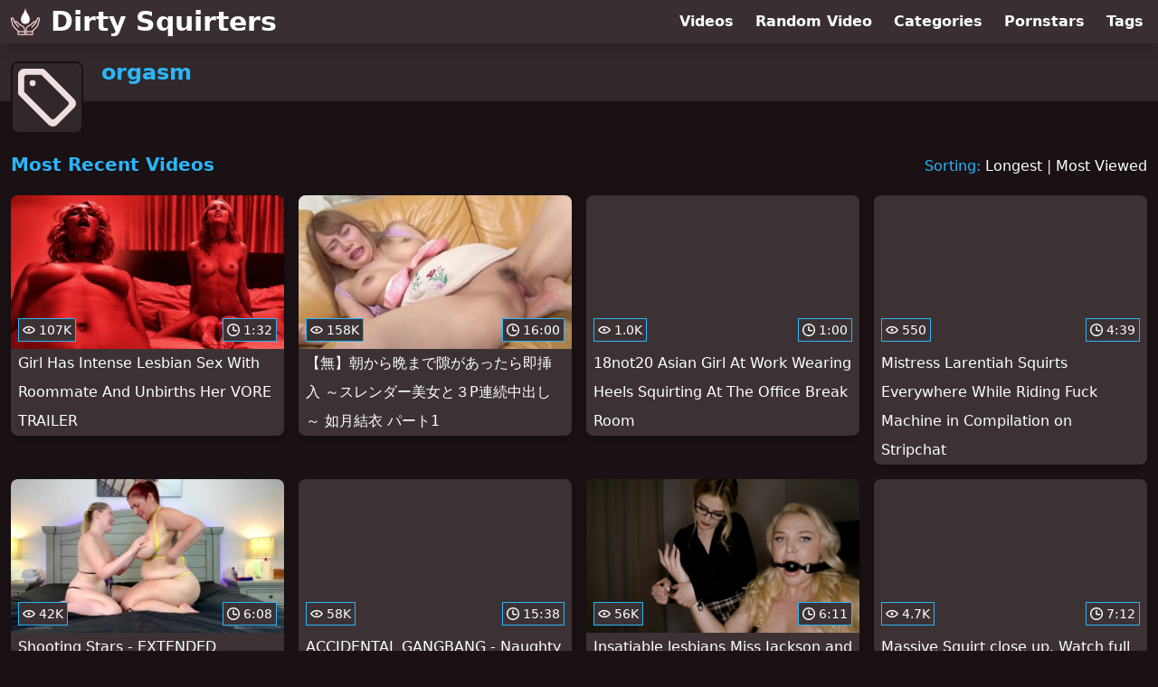

--- FILE ---
content_type: text/html; charset=utf-8
request_url: https://www.dirtysquirters.com/tag/orgasm
body_size: 11460
content:
<!DOCTYPE html>
<html lang="en">
  <head>
    <title>Most Recent orgasm Squirting Videos - Dirty Squirters</title>

    <meta charset="utf-8">
<meta name="viewport" content="width=device-width, initial-scale=1.0">

<link rel="preconnect" href="https://ei.phncdn.com">
<link rel="dns-prefetch" href="https://ei.phncdn.com">

<link rel="canonical" href="https://www.dirtysquirters.com/tag/orgasm">
<link rel="next" href="/tag/orgasm/page/2">


<meta name="robots" content="noindex">

<meta name="description" content="Discover and Watch orgasm Squirting Videos at Dirty Squirters">
<meta name="theme-color" content="#2ab6fc">
    <link rel="apple-touch-icon" sizes="180x180" href="/apple-touch-icon.png">
<link rel="apple-touch-icon" sizes="192x192" href="/images/logo/192x192-a2c3f11d7bc0c6a334fd627976d6f016.png?vsn=d">
<link rel="icon" href="/favicon.ico" type="image/x-icon">
<link rel="manifest" href="/manifest.json" crossorigin="use-credentials">
<link rel="stylesheet" href="/css/app-0c0bf43dfdb755a3b962c41eb107f351.css?vsn=d">
<script src="/js/app-551b55ef96bd022845fe1d5eddd09b41.js?vsn=d" defer>
</script>
    
    <script type="application/ld+json">
  {"@context":"http://schema.org","@type":"WebSite","url":"https://www.dirtysquirters.com/"}
</script>


  <script type="application/ld+json">
    {"@context":"https://schema.org/","@type":"WebPage","name":"Most Recent orgasm Squirting Videos - Dirty Squirters","speakable":{"@type":"SpeakableSpecification","xpath":["/html/head/title","/html/head/meta[@name='description']/@content"]},"url":"https://www.dirtysquirters.com/tag/orgasm"}
  </script>

  <script type="application/ld+json">
    {"@context":"https://schema.org","@type":"BreadcrumbList","itemListElement":[{"@type":"ListItem","item":"https://www.dirtysquirters.com/tags","name":"Tags","position":1},{"@type":"ListItem","name":"orgasm","position":2}]}
  </script>

  
  
  

    
  </head>
  <body>
    <svg style="display: none">
  <symbol id="icon-clock" viewBox="0 0 20 20">
  <path fill="currentColor" fill-rule="evenodd" d="M18 10c0-4.411-3.589-8-8-8s-8 3.589-8 8 3.589 8 8 8 8-3.589 8-8m2 0c0 5.523-4.477 10-10 10S0 15.523 0 10 4.477 0 10 0s10 4.477 10 10m-4 1a1 1 0 0 1-1 1h-4a2 2 0 0 1-2-2V5a1 1 0 0 1 2 0v4c0 .55.45 1 1 1h3a1 1 0 0 1 1 1"/>
</symbol>
<symbol id="icon-eye" viewBox="0 -4 20 20">
  <path fill="currentColor" fill-rule="evenodd" d="M12 6c0 1.148-.895 2.077-2 2.077S8 7.147 8 6c0-1.148.895-2.077 2-2.077s2 .93 2 2.077m-2 3.923C7.011 9.924 4.195 8.447 2.399 6 4.195 3.554 7.011 2.076 10 2.076s5.805 1.478 7.601 3.925C15.805 8.447 12.989 9.924 10 9.924M10 0C5.724 0 1.999 2.417 0 6c1.999 3.584 5.724 6 10 6s8.001-2.416 10-6c-1.999-3.583-5.724-6-10-6"/>
</symbol>
<symbol id="icon-tag" viewBox="0 0 20 20">
  <path fill="currentColor" fill-rule="evenodd" d="M3.978 5.02a1.044 1.044 0 1 1 2.087 0 1.044 1.044 0 0 1-2.087 0Zm7.297 12.156L2.24 8.141a.521.521 0 0 1-.153-.37V3.13c0-.577.467-1.045 1.044-1.045h4.64c.14 0 .272.056.37.154l9.035 9.035a1.044 1.044 0 0 1 0 1.476l-4.426 4.426a1.044 1.044 0 0 1-1.475 0Zm4.659-10.094L9.158.305A1.046 1.046 0 0 0 8.421 0H2.087A2.087 2.087 0 0 0 0 2.085V8.42c0 .277.11.542.306.738l10.231 10.23a2.086 2.086 0 0 0 2.95 0l5.902-5.9a2.086 2.086 0 0 0 0-2.951l-3.455-3.455Z"/>
</symbol>

</svg>

<header>
  <div class="bg-surface-container-highest/95 fixed flex justify-center shadow-lg top-0 w-full z-10">
  <div class="flex flex-col justify-between w-full md:flex-row md:mx-auto md:max-w-grid-3 lg:max-w-grid-4 2xl:max-w-grid-5">
    <input type="checkbox" id="header-mainnav-state" name="header-mainnav-state" class="peer" style="display: none">

    <div class="flex group/wrapper h-[48px] max-w-grid-1 mx-auto w-full xs:max-w-grid-2 md:max-w-none md:mx-0 md:w-auto">
      <a class="flex font-bold group/title items-center leading-10 pl-3 text-xl xs:text-2xl md:!text-3xl hover:text-highlight-secondary" href="/">
        <svg class="inline-block fill-on-surface h-8 mr-3 stroke-highlight-secondary w-8 group-hover/title:fill-highlight-secondary" version="1.1" xmlns="http://www.w3.org/2000/svg" xmlns:xlink="http://www.w3.org/1999/xlink" preserveAspectRatio="xMidYMid meet" viewBox="0 0 640 640">
  <path fill-opacity="1" opacity="1" stroke-width="4" stroke-opacity="1" d="M399.31 195.32C440.03 268.32 415.73 369.09 319.95 369.09C223.28 369.09 200.01 267.51 241.27 194.1C265.15 151.63 303.49 100.63 319.95 24.26C336.56 101.36 375.48 152.6 399.31 195.32ZM462 552.49C454.24 552.49 415.45 552.49 345.62 552.49L345.62 594.46L467.97 594.46L467.97 552.49L466.29 552.49C464.37 552.68 462.94 552.68 462 552.49ZM460.03 531.21C469.22 522.09 479.23 512.62 489.43 502.96C510.85 482.71 533.19 461.57 556.17 435.11C582.43 404.87 585.24 394.39 593.18 364.76C594.67 359.18 596.35 352.94 598.55 345.17C599.46 341.97 604 325.98 612.17 297.2C612.27 296.88 612.33 296.7 612.34 296.66C619.63 275.32 620.2 261.22 617.16 253.07C616.23 250.57 615 248.92 613.64 248.03C612.52 247.3 611.11 247.03 609.56 247.18C606 247.54 601.99 249.81 598.35 253.78C594.29 263.43 561.88 340.62 557.83 350.27C557.45 351.17 556.96 352 556.39 352.73C553.99 357.05 550.75 361.29 546.59 365.28C539.4 373.3 481.88 437.43 474.69 445.44C470.79 449.8 464.09 450.17 459.74 446.27C455.38 442.37 455 435.67 458.9 431.31C466.1 423.3 523.63 359.15 530.82 351.13C531.11 350.76 531.44 350.4 531.8 350.07C539.24 342.98 541.59 335.32 540.29 329.77C539.89 328.04 539.13 326.6 538.08 325.63C537.11 324.72 535.79 324.11 534.18 323.94C534.18 323.94 534.18 323.94 534.18 323.94C527.79 323.28 518.32 327.98 506.82 341.59C506.82 341.59 506.81 341.58 506.8 341.58C506.48 341.97 506.12 342.33 505.74 342.67C503.88 344.31 494.59 352.51 477.88 367.27C477.79 367.36 477.74 367.4 477.73 367.41C447.55 395.93 434.61 402.71 410.95 415.09C406.02 417.67 400.57 420.53 393.88 424.17C391.25 425.61 388.63 427.39 386.07 429.32C383.34 431.38 380.78 433.53 378.29 435.63C365.81 446.17 359.24 454.71 355.47 464.15C351.56 473.93 350.15 485.87 348.23 502.23C347.46 508.82 346.86 515.37 346.42 521.85C346.21 525.04 346.04 528.16 345.9 531.22C345.9 531.21 448.62 531.21 460.03 531.21ZM179.97 531.21C170.78 522.09 160.77 512.62 150.56 502.96C129.15 482.71 106.81 461.57 83.83 435.11C57.57 404.87 54.76 394.39 46.82 364.76C45.32 359.18 43.65 352.94 41.45 345.17C40.54 341.97 36 325.98 27.82 297.2C27.72 296.88 27.67 296.7 27.66 296.66C20.37 275.32 19.8 261.22 22.84 253.07C23.77 250.57 24.99 248.92 26.36 248.03C27.48 247.3 28.89 247.03 30.43 247.18C33.99 247.54 38 249.81 41.65 253.78C45.7 263.43 78.11 340.62 82.17 350.27C82.54 351.17 83.03 352 83.61 352.73C86.01 357.05 89.25 361.29 93.4 365.28C100.59 373.3 158.11 437.43 165.3 445.44C169.2 449.8 175.9 450.17 180.26 446.27C184.62 442.37 184.99 435.67 181.09 431.31C173.9 423.3 116.37 359.15 109.18 351.13C108.88 350.76 108.55 350.4 108.2 350.07C100.76 342.98 98.4 335.32 99.7 329.77C100.1 328.04 100.87 326.6 101.91 325.63C102.89 324.72 104.21 324.11 105.82 323.94C105.82 323.94 105.82 323.94 105.82 323.94C112.21 323.28 121.68 327.98 133.18 341.59C133.18 341.59 133.19 341.58 133.19 341.58C133.51 341.97 133.87 342.33 134.26 342.67C136.11 344.31 145.4 352.51 162.12 367.27C162.21 367.36 162.26 367.4 162.27 367.41C192.44 395.93 205.38 402.71 229.04 415.09C233.97 417.67 239.42 420.53 246.11 424.17C248.75 425.61 251.36 427.39 253.92 429.32C256.65 431.38 259.21 433.53 261.7 435.63C274.18 446.17 280.75 454.71 284.52 464.15C288.43 473.93 289.84 485.87 291.76 502.23C292.53 508.82 293.13 515.37 293.57 521.85C293.78 525.04 293.96 528.16 294.09 531.22C294.1 531.21 191.38 531.21 179.97 531.21ZM178 552.49C185.76 552.49 224.55 552.49 294.38 552.49L294.38 594.46L172.03 594.46L172.03 552.49L173.7 552.49C175.62 552.68 177.06 552.68 178 552.49ZM150.75 541.85C150.75 548.18 150.75 598.78 150.75 605.1C150.75 610.98 155.52 615.74 161.39 615.74C175.75 615.74 290.66 615.74 305.02 615.74C310.89 615.74 315.66 610.98 315.66 605.1C315.66 598.72 315.66 547.65 315.66 541.27C315.66 534.5 315.22 527.21 314.77 520.44C314.3 513.52 313.67 506.64 312.87 499.81C310.78 481.93 309.23 468.86 304.23 456.33C299.09 443.47 290.77 432.38 275.42 419.42C272.61 417.05 269.72 414.63 266.72 412.37C263.56 409.98 260.12 407.66 256.26 405.55C250.01 402.15 244.16 399.08 238.85 396.31C216.96 384.85 204.99 378.58 176.82 351.95C176.59 351.74 176.37 351.55 176.13 351.36C173.42 348.96 151.67 329.77 148.96 327.37C132.35 307.92 116.11 301.51 103.62 302.83C103.61 302.83 103.6 302.83 103.57 302.83C103.57 302.83 103.57 302.83 103.57 302.83C97.5 303.47 92.26 305.85 88.11 309.48C86.28 305.12 77.13 283.33 60.66 244.09C60.63 244.1 60.62 244.11 60.62 244.11C60.22 243.16 59.68 242.26 58.99 241.43C51.41 232.32 41.76 226.99 32.51 226.07C26.22 225.45 20.12 226.79 14.81 230.24C9.74 233.54 5.6 238.64 2.97 245.67C-1.6 257.91 -1.49 276.9 7.46 303.23C8.81 308 19.65 346.14 21 350.91C22.96 357.81 24.72 364.38 26.29 370.25C35.16 403.33 38.29 415.03 67.79 448.99C91.16 475.91 114.07 497.58 136.02 518.34C141.83 523.84 147.57 529.28 153.37 534.87C151.74 536.73 150.75 539.18 150.75 541.85ZM489.24 541.85C489.24 548.18 489.24 598.78 489.24 605.1C489.24 610.98 484.48 615.74 478.6 615.74C464.24 615.74 349.34 615.74 334.98 615.74C329.1 615.74 324.34 610.98 324.34 605.1C324.34 598.72 324.34 547.65 324.34 541.27C324.34 540.89 324.36 540.51 324.4 540.14C324.53 533.29 324.81 526.72 325.23 520.44C325.7 513.52 326.33 506.64 327.13 499.81C329.22 481.93 330.77 468.86 335.77 456.33C340.91 443.47 349.23 432.38 364.58 419.42C367.39 417.05 370.27 414.63 373.28 412.37C376.44 409.98 379.88 407.66 383.74 405.55C390 402.15 395.84 399.08 401.15 396.31C423.04 384.85 435.01 378.58 463.18 351.95C463.41 351.74 463.63 351.55 463.87 351.36C466.58 348.96 488.33 329.77 491.04 327.37C507.65 307.92 523.89 301.51 536.38 302.83C536.39 302.83 536.4 302.83 536.43 302.83C536.43 302.83 536.43 302.83 536.43 302.83C542.5 303.47 547.74 305.85 551.89 309.48C553.72 305.12 562.87 283.33 579.34 244.09C579.37 244.1 579.38 244.11 579.38 244.11C579.78 243.16 580.32 242.26 581 241.43C588.59 232.32 598.24 226.99 607.49 226.07C613.77 225.45 619.88 226.79 625.19 230.24C630.25 233.54 634.4 238.64 637.02 245.67C641.59 257.91 641.48 276.9 632.54 303.23C631.19 308 620.35 346.14 619 350.91C617.04 357.81 615.28 364.38 613.71 370.25C604.84 403.33 601.7 415.03 572.21 448.99C548.84 475.91 525.93 497.58 503.98 518.34C498.17 523.84 492.42 529.28 486.63 534.87C488.26 536.73 489.24 539.18 489.24 541.85ZM258.26 262.63C258.49 254.42 268.26 255.29 269.64 261.72C269.64 261.77 269.67 262.24 269.68 262.3C271.88 283.51 278.96 299 289.25 310.73C292.8 316.46 286.34 324.32 279.73 316.8C266.95 301.49 259.61 283.52 258.26 262.63Z"></path>
</svg>
        Dirty Squirters
      </a>

      <label class="font-bold leading-relaxed ml-auto px-3 text-3xl md:hidden peer-checked:group-[]/wrapper:text-highlight-secondary" for="header-mainnav-state">
        ☰
      </label>
    </div>

    <nav class="bg-surface-container-highest/95 border-surface-container-high border-t-2 flex-wrap hidden max-w-grid-1 mx-auto shadow-lg w-full px-1 xs:max-w-grid-2 md:bg-inherit md:border-t-0 md:flex md:mx-0 md:max-w-none md:shadow-none md:w-auto peer-checked:flex">
      <div class="group">
        <a class="block font-bold leading-8 px-2 md:leading-12 lg:px-3 group-hover:text-highlight-secondary" href="/videos">
          Videos
        </a>
      </div>

      <div class="group">
        <span class="block font-bold leading-8 px-2 md:leading-12 lg:px-3 group-hover:text-highlight-secondary" data-href="L3ZpZGVvL3JhbmRvbQ==">
          Random Video
        </span>
      </div>

      <div class="basis-full w-0 sm:hidden"></div>

      <div class="group" data-flyout="categories">
        <a class="block font-bold leading-8 px-2 md:leading-12 lg:px-3 group-hover:text-highlight-secondary" href="/categories">
          Categories
        </a>
        
      </div>

      <div class="group" data-flyout="pornstars">
        <a class="block font-bold leading-8 px-2 md:leading-12 lg:px-3 group-hover:text-highlight-secondary" href="/pornstars">
          Pornstars
        </a>
        
      </div>

      <div class="group" data-flyout="tags">
        <a class="block font-bold leading-8 px-2 md:leading-12 lg:px-3 group-hover:text-highlight-secondary" href="/tags">
          Tags
        </a>
        
      </div>
    </nav>
  </div>
</div>
  <div class="bg-surface-container-high min-h-16 pt-4 md:mb-10">
  <div class="max-w-grid mx-auto pl-20 relative md:pl-28">
    <div class="absolute bg-surface-container-high border-2 border-background h-12 left-3 p-1.5 rounded-lg w-12 -top-2 md:h-20 md:top-1 md:w-20">
      <svg class="h-full w-full">
  <use href="#icon-tag"></use>
</svg>
    </div>
    <a href="/tag/orgasm">
      <h1 class="font-bold text-2xl text-highlight-primary">orgasm</h1>
    </a>
  </div>
</div>
</header>

<main>
  <section class="align-center flex flex-wrap justify-between">
  <h2 class="font-bold text-highlight-primary text-xl w-full lg:w-auto">Most Recent Videos</h2>

  <div class="mt-3 lg:mt-auto">
    <span class="text-highlight-primary">Sorting:</span>
    <a href="/tag/orgasm?sort=longest">Longest</a> | <a href="/tag/orgasm?sort=most_viewed">Most Viewed</a>
  </div>

  <div class="flex flex-wrap grow justify-center mt-3 -mx-2 w-full">
    <div class="max-w-grid-1 p-2 w-grid">
      <a class="bg-surface-container-highest block rounded-lg shadow-md hover:bg-highlight-primary hover:text-inverse-on-surface" href="/video/pornhub/66955108cc10b/girl-has-intense-lesbian-sex-with-roommate-and-unbirths-her-vore-trailer" title="Girl Has Intense Lesbian Sex With Roommate And Unbirths Her VORE TRAILER">
  <div class="overflow-hidden pt-[56.25%] relative rounded-t-lg w-full">
    <img class="absolute contain-intrinsic-320-180 content-auto left-0 top-0 w-full hover:scale-105" src="data:image/svg+xml,%3Csvg%20xmlns='http://www.w3.org/2000/svg'%20viewBox='0%200%2016%209'%3E%3C/svg%3E" data-lazy-src="https://ei.phncdn.com/videos/202407/15/455200631/original/(m=qXJ_QPZbeaAaGwObaaamqv)(mh=u90_ttG28tXAukPg)0.jpg" alt="Girl Has Intense Lesbian Sex With Roommate And Unbirths Her VORE TRAILER">

    <div class="absolute bg-surface-container-highest bg-opacity-70 border border-highlight-primary bottom-2 font-sans leading-4 left-2 p-1 text-nowrap text-on-surface text-sm">
      <svg class="h-3.5 inline-block -mt-0.5 w-3.5">
  <use href="#icon-eye"></use>
</svg>
      107K
    </div>

    <div class="absolute bg-surface-container-highest bg-opacity-70 border border-highlight-primary bottom-2 font-sans leading-4 p-1 right-2 text-nowrap text-on-surface text-sm">
      <svg class="h-3.5 inline-block -mt-0.5 w-3.5">
  <use href="#icon-clock"></use>
</svg>
      1:32
    </div>
  </div>

  <div class="leading-loose overflow-hidden px-2 text-ellipsis text-nowrap">
    Girl Has Intense Lesbian Sex With Roommate And Unbirths Her VORE TRAILER
  </div>
</a>
    </div><div class="max-w-grid-1 p-2 w-grid">
      <a class="bg-surface-container-highest block rounded-lg shadow-md hover:bg-highlight-primary hover:text-inverse-on-surface" href="/video/pornhub/64b7d29a72204/wu-zhao-karawan-madexi-gaatutaraji-cha-ru-surendamei-nu-to3plian-sok-zhong-chu-si-ru-yue-jie-yi-pato1" title="【無】朝から晩まで隙があったら即挿入 ～スレンダー美女と３P連続中出し～ 如月結衣 パート1">
  <div class="overflow-hidden pt-[56.25%] relative rounded-t-lg w-full">
    <img class="absolute contain-intrinsic-320-180 content-auto left-0 top-0 w-full hover:scale-105" src="data:image/svg+xml,%3Csvg%20xmlns='http://www.w3.org/2000/svg'%20viewBox='0%200%2016%209'%3E%3C/svg%3E" data-lazy-src="https://ei.phncdn.com/videos/202307/19/435778101/original/(m=eaAaGwObaaamqv)(mh=iHFvLF6XI5pllZZ-)8.jpg" alt="【無】朝から晩まで隙があったら即挿入 ～スレンダー美女と３P連続中出し～ 如月結衣 パート1">

    <div class="absolute bg-surface-container-highest bg-opacity-70 border border-highlight-primary bottom-2 font-sans leading-4 left-2 p-1 text-nowrap text-on-surface text-sm">
      <svg class="h-3.5 inline-block -mt-0.5 w-3.5">
  <use href="#icon-eye"></use>
</svg>
      158K
    </div>

    <div class="absolute bg-surface-container-highest bg-opacity-70 border border-highlight-primary bottom-2 font-sans leading-4 p-1 right-2 text-nowrap text-on-surface text-sm">
      <svg class="h-3.5 inline-block -mt-0.5 w-3.5">
  <use href="#icon-clock"></use>
</svg>
      16:00
    </div>
  </div>

  <div class="leading-loose overflow-hidden px-2 text-ellipsis text-nowrap">
    【無】朝から晩まで隙があったら即挿入 ～スレンダー美女と３P連続中出し～ 如月結衣 パート1
  </div>
</a>
    </div><div class="max-w-grid-1 p-2 w-grid">
      <a class="bg-surface-container-highest block rounded-lg shadow-md hover:bg-highlight-primary hover:text-inverse-on-surface" href="/video/pornhub/694c675a62867/18not20-asian-girl-at-work-wearing-heels-squirting-at-the-office-break-room" title="18not20 Asian Girl At Work Wearing Heels Squirting At The Office Break Room">
  <div class="overflow-hidden pt-[56.25%] relative rounded-t-lg w-full">
    <img class="absolute contain-intrinsic-320-180 content-auto left-0 top-0 w-full hover:scale-105" src="data:image/svg+xml,%3Csvg%20xmlns='http://www.w3.org/2000/svg'%20viewBox='0%200%2016%209'%3E%3C/svg%3E" data-lazy-src="https://ei.phncdn.com/videos/202512/24/33711915/thumbs_2/(m=eaAaGwObaaamqv)(mh=uXEdO-5amMYXt-qx)5.jpg" alt="18not20 Asian Girl At Work Wearing Heels Squirting At The Office Break Room">

    <div class="absolute bg-surface-container-highest bg-opacity-70 border border-highlight-primary bottom-2 font-sans leading-4 left-2 p-1 text-nowrap text-on-surface text-sm">
      <svg class="h-3.5 inline-block -mt-0.5 w-3.5">
  <use href="#icon-eye"></use>
</svg>
      1.0K
    </div>

    <div class="absolute bg-surface-container-highest bg-opacity-70 border border-highlight-primary bottom-2 font-sans leading-4 p-1 right-2 text-nowrap text-on-surface text-sm">
      <svg class="h-3.5 inline-block -mt-0.5 w-3.5">
  <use href="#icon-clock"></use>
</svg>
      1:00
    </div>
  </div>

  <div class="leading-loose overflow-hidden px-2 text-ellipsis text-nowrap">
    18not20 Asian Girl At Work Wearing Heels Squirting At The Office Break Room
  </div>
</a>
    </div><div class="max-w-grid-1 p-2 w-grid">
      <a class="bg-surface-container-highest block rounded-lg shadow-md hover:bg-highlight-primary hover:text-inverse-on-surface" href="/video/pornhub/694b0324b6349/mistress-larentiah-squirts-everywhere-while-riding-fuck-machine-in-compilation-on-stripchat" title="Mistress Larentiah Squirts Everywhere While Riding Fuck Machine in Compilation on Stripchat">
  <div class="overflow-hidden pt-[56.25%] relative rounded-t-lg w-full">
    <img class="absolute contain-intrinsic-320-180 content-auto left-0 top-0 w-full hover:scale-105" src="data:image/svg+xml,%3Csvg%20xmlns='http://www.w3.org/2000/svg'%20viewBox='0%200%2016%209'%3E%3C/svg%3E" data-lazy-src="https://ei.phncdn.com/videos/202512/23/33625735/original/(m=eaAaGwObaaamqv)(mh=bvS1FB0PB3loM84X)13.jpg" alt="Mistress Larentiah Squirts Everywhere While Riding Fuck Machine in Compilation on Stripchat">

    <div class="absolute bg-surface-container-highest bg-opacity-70 border border-highlight-primary bottom-2 font-sans leading-4 left-2 p-1 text-nowrap text-on-surface text-sm">
      <svg class="h-3.5 inline-block -mt-0.5 w-3.5">
  <use href="#icon-eye"></use>
</svg>
      550
    </div>

    <div class="absolute bg-surface-container-highest bg-opacity-70 border border-highlight-primary bottom-2 font-sans leading-4 p-1 right-2 text-nowrap text-on-surface text-sm">
      <svg class="h-3.5 inline-block -mt-0.5 w-3.5">
  <use href="#icon-clock"></use>
</svg>
      4:39
    </div>
  </div>

  <div class="leading-loose overflow-hidden px-2 text-ellipsis text-nowrap">
    Mistress Larentiah Squirts Everywhere While Riding Fuck Machine in Compilation on Stripchat
  </div>
</a>
    </div><div class="max-w-grid-1 p-2 w-grid">
      <a class="bg-surface-container-highest block rounded-lg shadow-md hover:bg-highlight-primary hover:text-inverse-on-surface" href="/video/pornhub/65ba89fadbb66/shooting-stars-extended-preview" title="Shooting Stars - EXTENDED Preview">
  <div class="overflow-hidden pt-[56.25%] relative rounded-t-lg w-full">
    <img class="absolute contain-intrinsic-320-180 content-auto left-0 top-0 w-full hover:scale-105" src="data:image/svg+xml,%3Csvg%20xmlns='http://www.w3.org/2000/svg'%20viewBox='0%200%2016%209'%3E%3C/svg%3E" data-lazy-src="https://ei.phncdn.com/videos/202401/31/447443651/original/(m=eaAaGwObaaamqv)(mh=ETvdjvEJw2bx1CXO)12.jpg" alt="Shooting Stars - EXTENDED Preview">

    <div class="absolute bg-surface-container-highest bg-opacity-70 border border-highlight-primary bottom-2 font-sans leading-4 left-2 p-1 text-nowrap text-on-surface text-sm">
      <svg class="h-3.5 inline-block -mt-0.5 w-3.5">
  <use href="#icon-eye"></use>
</svg>
      42K
    </div>

    <div class="absolute bg-surface-container-highest bg-opacity-70 border border-highlight-primary bottom-2 font-sans leading-4 p-1 right-2 text-nowrap text-on-surface text-sm">
      <svg class="h-3.5 inline-block -mt-0.5 w-3.5">
  <use href="#icon-clock"></use>
</svg>
      6:08
    </div>
  </div>

  <div class="leading-loose overflow-hidden px-2 text-ellipsis text-nowrap">
    Shooting Stars - EXTENDED Preview
  </div>
</a>
    </div><div class="max-w-grid-1 p-2 w-grid">
      <a class="bg-surface-container-highest block rounded-lg shadow-md hover:bg-highlight-primary hover:text-inverse-on-surface" href="/video/pornhub/68d5d97e10b24/accidental-gangbang-naughty-masseuse-adira-allure-gets-gangbanged-by-her-clients" title="ACCIDENTAL GANGBANG - Naughty Masseuse Adira Allure Gets Gangbanged By Her Clients">
  <div class="overflow-hidden pt-[56.25%] relative rounded-t-lg w-full">
    <img class="absolute contain-intrinsic-320-180 content-auto left-0 top-0 w-full hover:scale-105" src="data:image/svg+xml,%3Csvg%20xmlns='http://www.w3.org/2000/svg'%20viewBox='0%200%2016%209'%3E%3C/svg%3E" data-lazy-src="https://ei.phncdn.com/videos/202509/26/23966885/original/(m=qYLZ1T0beaAaGwObaaamqv)(mh=VCt63_eBLPK68rAf)0.jpg" alt="ACCIDENTAL GANGBANG - Naughty Masseuse Adira Allure Gets Gangbanged By Her Clients">

    <div class="absolute bg-surface-container-highest bg-opacity-70 border border-highlight-primary bottom-2 font-sans leading-4 left-2 p-1 text-nowrap text-on-surface text-sm">
      <svg class="h-3.5 inline-block -mt-0.5 w-3.5">
  <use href="#icon-eye"></use>
</svg>
      58K
    </div>

    <div class="absolute bg-surface-container-highest bg-opacity-70 border border-highlight-primary bottom-2 font-sans leading-4 p-1 right-2 text-nowrap text-on-surface text-sm">
      <svg class="h-3.5 inline-block -mt-0.5 w-3.5">
  <use href="#icon-clock"></use>
</svg>
      15:38
    </div>
  </div>

  <div class="leading-loose overflow-hidden px-2 text-ellipsis text-nowrap">
    ACCIDENTAL GANGBANG - Naughty Masseuse Adira Allure Gets Gangbanged By Her Clients
  </div>
</a>
    </div><div class="max-w-grid-1 p-2 w-grid">
      <a class="bg-surface-container-highest block rounded-lg shadow-md hover:bg-highlight-primary hover:text-inverse-on-surface" href="/video/pornhub/6645e8a7e9da1/insatiable-lesbians-miss-jackson-and-mini-vamp-discover-the-charms-of-bdsm" title="Insatiable lesbians Miss Jackson and Mini Vamp discover the charms of BDSM">
  <div class="overflow-hidden pt-[56.25%] relative rounded-t-lg w-full">
    <img class="absolute contain-intrinsic-320-180 content-auto left-0 top-0 w-full hover:scale-105" src="data:image/svg+xml,%3Csvg%20xmlns='http://www.w3.org/2000/svg'%20viewBox='0%200%2016%209'%3E%3C/svg%3E" data-lazy-src="https://ei.phncdn.com/videos/202405/16/452538431/original/(m=qO5HSKZbeaAaGwObaaamqv)(mh=jsJYTgDzS2J3C_-3)0.jpg" alt="Insatiable lesbians Miss Jackson and Mini Vamp discover the charms of BDSM">

    <div class="absolute bg-surface-container-highest bg-opacity-70 border border-highlight-primary bottom-2 font-sans leading-4 left-2 p-1 text-nowrap text-on-surface text-sm">
      <svg class="h-3.5 inline-block -mt-0.5 w-3.5">
  <use href="#icon-eye"></use>
</svg>
      56K
    </div>

    <div class="absolute bg-surface-container-highest bg-opacity-70 border border-highlight-primary bottom-2 font-sans leading-4 p-1 right-2 text-nowrap text-on-surface text-sm">
      <svg class="h-3.5 inline-block -mt-0.5 w-3.5">
  <use href="#icon-clock"></use>
</svg>
      6:11
    </div>
  </div>

  <div class="leading-loose overflow-hidden px-2 text-ellipsis text-nowrap">
    Insatiable lesbians Miss Jackson and Mini Vamp discover the charms of BDSM
  </div>
</a>
    </div><div class="max-w-grid-1 p-2 w-grid">
      <a class="bg-surface-container-highest block rounded-lg shadow-md hover:bg-highlight-primary hover:text-inverse-on-surface" href="/video/pornhub/6937a1415eb8c/massive-squirt-close-up-watch-full-video-on-my-onlyfans-partyqqhouse" title="Massive Squirt close up. Watch full video on my Onlyfans Partyqqhouse">
  <div class="overflow-hidden pt-[56.25%] relative rounded-t-lg w-full">
    <img class="absolute contain-intrinsic-320-180 content-auto left-0 top-0 w-full hover:scale-105" src="data:image/svg+xml,%3Csvg%20xmlns='http://www.w3.org/2000/svg'%20viewBox='0%200%2016%209'%3E%3C/svg%3E" data-lazy-src="https://ei.phncdn.com/videos/202512/09/32176195/original/(m=eaAaGwObaaamqv)(mh=3-CdaOXvaW1UAXqw)1.jpg" alt="Massive Squirt close up. Watch full video on my Onlyfans Partyqqhouse">

    <div class="absolute bg-surface-container-highest bg-opacity-70 border border-highlight-primary bottom-2 font-sans leading-4 left-2 p-1 text-nowrap text-on-surface text-sm">
      <svg class="h-3.5 inline-block -mt-0.5 w-3.5">
  <use href="#icon-eye"></use>
</svg>
      4.7K
    </div>

    <div class="absolute bg-surface-container-highest bg-opacity-70 border border-highlight-primary bottom-2 font-sans leading-4 p-1 right-2 text-nowrap text-on-surface text-sm">
      <svg class="h-3.5 inline-block -mt-0.5 w-3.5">
  <use href="#icon-clock"></use>
</svg>
      7:12
    </div>
  </div>

  <div class="leading-loose overflow-hidden px-2 text-ellipsis text-nowrap">
    Massive Squirt close up. Watch full video on my Onlyfans Partyqqhouse
  </div>
</a>
    </div><div class="max-w-grid-1 p-2 w-grid">
      <a class="bg-surface-container-highest block rounded-lg shadow-md hover:bg-highlight-primary hover:text-inverse-on-surface" href="/video/pornhub/692e7d7f646bd/hard-fisting-19" title="Hard fisting 19">
  <div class="overflow-hidden pt-[56.25%] relative rounded-t-lg w-full">
    <img class="absolute contain-intrinsic-320-180 content-auto left-0 top-0 w-full hover:scale-105" src="data:image/svg+xml,%3Csvg%20xmlns='http://www.w3.org/2000/svg'%20viewBox='0%200%2016%209'%3E%3C/svg%3E" data-lazy-src="https://ei.phncdn.com/videos/202512/02/31474395/original/(m=eaAaGwObaaamqv)(mh=i4XMjsHg8JRIJV5s)12.jpg" alt="Hard fisting 19">

    <div class="absolute bg-surface-container-highest bg-opacity-70 border border-highlight-primary bottom-2 font-sans leading-4 left-2 p-1 text-nowrap text-on-surface text-sm">
      <svg class="h-3.5 inline-block -mt-0.5 w-3.5">
  <use href="#icon-eye"></use>
</svg>
      1.6K
    </div>

    <div class="absolute bg-surface-container-highest bg-opacity-70 border border-highlight-primary bottom-2 font-sans leading-4 p-1 right-2 text-nowrap text-on-surface text-sm">
      <svg class="h-3.5 inline-block -mt-0.5 w-3.5">
  <use href="#icon-clock"></use>
</svg>
      0:20
    </div>
  </div>

  <div class="leading-loose overflow-hidden px-2 text-ellipsis text-nowrap">
    Hard fisting 19
  </div>
</a>
    </div><div class="max-w-grid-1 p-2 w-grid">
      <a class="bg-surface-container-highest block rounded-lg shadow-md hover:bg-highlight-primary hover:text-inverse-on-surface" href="/video/pornhub/6934a4d66ce4a/water-fountain-clown-orgasm" title="Water-Fountain Clown Orgasm">
  <div class="overflow-hidden pt-[56.25%] relative rounded-t-lg w-full">
    <img class="absolute contain-intrinsic-320-180 content-auto left-0 top-0 w-full hover:scale-105" src="data:image/svg+xml,%3Csvg%20xmlns='http://www.w3.org/2000/svg'%20viewBox='0%200%2016%209'%3E%3C/svg%3E" data-lazy-src="https://ei.phncdn.com/videos/202512/06/31948245/original/(m=eaAaGwObaaamqv)(mh=qUaZeUxsb9rJ_YTb)2.jpg" alt="Water-Fountain Clown Orgasm">

    <div class="absolute bg-surface-container-highest bg-opacity-70 border border-highlight-primary bottom-2 font-sans leading-4 left-2 p-1 text-nowrap text-on-surface text-sm">
      <svg class="h-3.5 inline-block -mt-0.5 w-3.5">
  <use href="#icon-eye"></use>
</svg>
      494
    </div>

    <div class="absolute bg-surface-container-highest bg-opacity-70 border border-highlight-primary bottom-2 font-sans leading-4 p-1 right-2 text-nowrap text-on-surface text-sm">
      <svg class="h-3.5 inline-block -mt-0.5 w-3.5">
  <use href="#icon-clock"></use>
</svg>
      1:31
    </div>
  </div>

  <div class="leading-loose overflow-hidden px-2 text-ellipsis text-nowrap">
    Water-Fountain Clown Orgasm
  </div>
</a>
    </div><div class="max-w-grid-1 p-2 w-grid">
      <a class="bg-surface-container-highest block rounded-lg shadow-md hover:bg-highlight-primary hover:text-inverse-on-surface" href="/video/pornhub/6930a3845ebca/pierced-tatted-goth-bbw-makes-herself-squirt-and-cum-from-double-toys" title="- [ ] Pierced, tatted,  goth bbw makes herself squirt and cum from double toys">
  <div class="overflow-hidden pt-[56.25%] relative rounded-t-lg w-full">
    <img class="absolute contain-intrinsic-320-180 content-auto left-0 top-0 w-full hover:scale-105" src="data:image/svg+xml,%3Csvg%20xmlns='http://www.w3.org/2000/svg'%20viewBox='0%200%2016%209'%3E%3C/svg%3E" data-lazy-src="https://ei.phncdn.com/videos/202512/03/31671625/original/(m=eaAaGwObaaamqv)(mh=_pJfL_4ooJ-S_Y0b)12.jpg" alt="- [ ] Pierced, tatted,  goth bbw makes herself squirt and cum from double toys">

    <div class="absolute bg-surface-container-highest bg-opacity-70 border border-highlight-primary bottom-2 font-sans leading-4 left-2 p-1 text-nowrap text-on-surface text-sm">
      <svg class="h-3.5 inline-block -mt-0.5 w-3.5">
  <use href="#icon-eye"></use>
</svg>
      296
    </div>

    <div class="absolute bg-surface-container-highest bg-opacity-70 border border-highlight-primary bottom-2 font-sans leading-4 p-1 right-2 text-nowrap text-on-surface text-sm">
      <svg class="h-3.5 inline-block -mt-0.5 w-3.5">
  <use href="#icon-clock"></use>
</svg>
      4:33
    </div>
  </div>

  <div class="leading-loose overflow-hidden px-2 text-ellipsis text-nowrap">
    - [ ] Pierced, tatted,  goth bbw makes herself squirt and cum from double toys
  </div>
</a>
    </div><div class="max-w-grid-1 p-2 w-grid">
      <a class="bg-surface-container-highest block rounded-lg shadow-md hover:bg-highlight-primary hover:text-inverse-on-surface" href="/video/pornhub/66cc5ee398cad/deeper-a-handful-of-rules-for-sub-naomi-swann" title="Deeper. A Handful of Rules for sub Naomi Swann">
  <div class="overflow-hidden pt-[56.25%] relative rounded-t-lg w-full">
    <img class="absolute contain-intrinsic-320-180 content-auto left-0 top-0 w-full hover:scale-105" src="data:image/svg+xml,%3Csvg%20xmlns='http://www.w3.org/2000/svg'%20viewBox='0%200%2016%209'%3E%3C/svg%3E" data-lazy-src="https://ei.phncdn.com/videos/202408/26/456964511/original/(m=qG4Q5SZbeaAaGwObaaamqv)(mh=1U9UXzhm-QHXK8iZ)0.jpg" alt="Deeper. A Handful of Rules for sub Naomi Swann">

    <div class="absolute bg-surface-container-highest bg-opacity-70 border border-highlight-primary bottom-2 font-sans leading-4 left-2 p-1 text-nowrap text-on-surface text-sm">
      <svg class="h-3.5 inline-block -mt-0.5 w-3.5">
  <use href="#icon-eye"></use>
</svg>
      387K
    </div>

    <div class="absolute bg-surface-container-highest bg-opacity-70 border border-highlight-primary bottom-2 font-sans leading-4 p-1 right-2 text-nowrap text-on-surface text-sm">
      <svg class="h-3.5 inline-block -mt-0.5 w-3.5">
  <use href="#icon-clock"></use>
</svg>
      16:04
    </div>
  </div>

  <div class="leading-loose overflow-hidden px-2 text-ellipsis text-nowrap">
    Deeper. A Handful of Rules for sub Naomi Swann
  </div>
</a>
    </div><div class="max-w-grid-1 p-2 w-grid">
      <a class="bg-surface-container-highest block rounded-lg shadow-md hover:bg-highlight-primary hover:text-inverse-on-surface" href="/video/pornhub/691d2e4ac4cbe/ace-attorney-hentai-athena-cykes-fucked-inside-the-courtroom" title="Ace Attorney Hentai - Athena Cykes Fucked Inside the Courtroom">
  <div class="overflow-hidden pt-[56.25%] relative rounded-t-lg w-full">
    <img class="absolute contain-intrinsic-320-180 content-auto left-0 top-0 w-full hover:scale-105" src="data:image/svg+xml,%3Csvg%20xmlns='http://www.w3.org/2000/svg'%20viewBox='0%200%2016%209'%3E%3C/svg%3E" data-lazy-src="https://ei.phncdn.com/videos/202511/19/30138015/original/(m=eaAaGwObaaamqv)(mh=Bf0LiNv0t_ByccnC)12.jpg" alt="Ace Attorney Hentai - Athena Cykes Fucked Inside the Courtroom">

    <div class="absolute bg-surface-container-highest bg-opacity-70 border border-highlight-primary bottom-2 font-sans leading-4 left-2 p-1 text-nowrap text-on-surface text-sm">
      <svg class="h-3.5 inline-block -mt-0.5 w-3.5">
  <use href="#icon-eye"></use>
</svg>
      1.8K
    </div>

    <div class="absolute bg-surface-container-highest bg-opacity-70 border border-highlight-primary bottom-2 font-sans leading-4 p-1 right-2 text-nowrap text-on-surface text-sm">
      <svg class="h-3.5 inline-block -mt-0.5 w-3.5">
  <use href="#icon-clock"></use>
</svg>
      12:11
    </div>
  </div>

  <div class="leading-loose overflow-hidden px-2 text-ellipsis text-nowrap">
    Ace Attorney Hentai - Athena Cykes Fucked Inside the Courtroom
  </div>
</a>
    </div><div class="max-w-grid-1 p-2 w-grid">
      <a class="bg-surface-container-highest block rounded-lg shadow-md hover:bg-highlight-primary hover:text-inverse-on-surface" href="/video/pornhub/691cc46f9a33b/qiyana-hentai-pool-party-swimsuit-fun-with-tits-play-wet-pussy-licking-anal-vibrator-squirt-rule34-animation" title="Qiyana Hentai Pool Party - Swimsuit Fun with Tits Play, Wet Pussy Licking &amp; Anal Vibrator Squirt Rule34 Animation">
  <div class="overflow-hidden pt-[56.25%] relative rounded-t-lg w-full">
    <img class="absolute contain-intrinsic-320-180 content-auto left-0 top-0 w-full hover:scale-105" src="data:image/svg+xml,%3Csvg%20xmlns='http://www.w3.org/2000/svg'%20viewBox='0%200%2016%209'%3E%3C/svg%3E" data-lazy-src="https://ei.phncdn.com/videos/202511/18/30092515/original/(m=eaAaGwObaaamqv)(mh=buKOT2XkGYo4NWPG)16.jpg" alt="Qiyana Hentai Pool Party - Swimsuit Fun with Tits Play, Wet Pussy Licking &amp; Anal Vibrator Squirt Rule34 Animation">

    <div class="absolute bg-surface-container-highest bg-opacity-70 border border-highlight-primary bottom-2 font-sans leading-4 left-2 p-1 text-nowrap text-on-surface text-sm">
      <svg class="h-3.5 inline-block -mt-0.5 w-3.5">
  <use href="#icon-eye"></use>
</svg>
      24
    </div>

    <div class="absolute bg-surface-container-highest bg-opacity-70 border border-highlight-primary bottom-2 font-sans leading-4 p-1 right-2 text-nowrap text-on-surface text-sm">
      <svg class="h-3.5 inline-block -mt-0.5 w-3.5">
  <use href="#icon-clock"></use>
</svg>
      11:06
    </div>
  </div>

  <div class="leading-loose overflow-hidden px-2 text-ellipsis text-nowrap">
    Qiyana Hentai Pool Party - Swimsuit Fun with Tits Play, Wet Pussy Licking &amp; Anal Vibrator Squirt Rule34 Animation
  </div>
</a>
    </div><div class="max-w-grid-1 p-2 w-grid">
      <a class="bg-surface-container-highest block rounded-lg shadow-md hover:bg-highlight-primary hover:text-inverse-on-surface" href="/video/pornhub/691cb295d3ba3/megurine-luka-glory-hole-legs-spread-anal-creampie-moaning-orgasm-vocaloid-hole-house-game" title="Megurine Luka Glory Hole Legs Spread Anal Creampie Moaning Orgasm [Vocaloid] - Hole House Game">
  <div class="overflow-hidden pt-[56.25%] relative rounded-t-lg w-full">
    <img class="absolute contain-intrinsic-320-180 content-auto left-0 top-0 w-full hover:scale-105" src="data:image/svg+xml,%3Csvg%20xmlns='http://www.w3.org/2000/svg'%20viewBox='0%200%2016%209'%3E%3C/svg%3E" data-lazy-src="https://ei.phncdn.com/videos/202511/18/30084595/original/(m=eaAaGwObaaamqv)(mh=LUTabhit0dT1sW3m)12.jpg" alt="Megurine Luka Glory Hole Legs Spread Anal Creampie Moaning Orgasm [Vocaloid] - Hole House Game">

    <div class="absolute bg-surface-container-highest bg-opacity-70 border border-highlight-primary bottom-2 font-sans leading-4 left-2 p-1 text-nowrap text-on-surface text-sm">
      <svg class="h-3.5 inline-block -mt-0.5 w-3.5">
  <use href="#icon-eye"></use>
</svg>
      65
    </div>

    <div class="absolute bg-surface-container-highest bg-opacity-70 border border-highlight-primary bottom-2 font-sans leading-4 p-1 right-2 text-nowrap text-on-surface text-sm">
      <svg class="h-3.5 inline-block -mt-0.5 w-3.5">
  <use href="#icon-clock"></use>
</svg>
      5:40
    </div>
  </div>

  <div class="leading-loose overflow-hidden px-2 text-ellipsis text-nowrap">
    Megurine Luka Glory Hole Legs Spread Anal Creampie Moaning Orgasm [Vocaloid] - Hole House Game
  </div>
</a>
    </div><div class="max-w-grid-1 p-2 w-grid">
      <a class="bg-surface-container-highest block rounded-lg shadow-md hover:bg-highlight-primary hover:text-inverse-on-surface" href="/video/pornhub/6918888c32468/3d-hentai-dana-small-tits-massage-wet-pussy-licking-and-anal-vibrator-masturbation-leading-to-squirt-animation" title="3D Hentai Dana - Small Tits Massage, Wet Pussy Licking, and Anal Vibrator Masturbation Leading to Squirt Animation">
  <div class="overflow-hidden pt-[56.25%] relative rounded-t-lg w-full">
    <img class="absolute contain-intrinsic-320-180 content-auto left-0 top-0 w-full hover:scale-105" src="data:image/svg+xml,%3Csvg%20xmlns='http://www.w3.org/2000/svg'%20viewBox='0%200%2016%209'%3E%3C/svg%3E" data-lazy-src="https://ei.phncdn.com/videos/202511/15/29775315/original/(m=eaAaGwObaaamqv)(mh=RWo7ZwJiiJQI8W4c)15.jpg" alt="3D Hentai Dana - Small Tits Massage, Wet Pussy Licking, and Anal Vibrator Masturbation Leading to Squirt Animation">

    <div class="absolute bg-surface-container-highest bg-opacity-70 border border-highlight-primary bottom-2 font-sans leading-4 left-2 p-1 text-nowrap text-on-surface text-sm">
      <svg class="h-3.5 inline-block -mt-0.5 w-3.5">
  <use href="#icon-eye"></use>
</svg>
      68
    </div>

    <div class="absolute bg-surface-container-highest bg-opacity-70 border border-highlight-primary bottom-2 font-sans leading-4 p-1 right-2 text-nowrap text-on-surface text-sm">
      <svg class="h-3.5 inline-block -mt-0.5 w-3.5">
  <use href="#icon-clock"></use>
</svg>
      10:55
    </div>
  </div>

  <div class="leading-loose overflow-hidden px-2 text-ellipsis text-nowrap">
    3D Hentai Dana - Small Tits Massage, Wet Pussy Licking, and Anal Vibrator Masturbation Leading to Squirt Animation
  </div>
</a>
    </div><div class="max-w-grid-1 p-2 w-grid">
      <a class="bg-surface-container-highest block rounded-lg shadow-md hover:bg-highlight-primary hover:text-inverse-on-surface" href="/video/pornhub/ph63bdcd41b7cbf/im-sorry-but-i-will-do-it-again-vol3" title="I&#39;m Sorry. But I will do it again vol3">
  <div class="overflow-hidden pt-[56.25%] relative rounded-t-lg w-full">
    <img class="absolute contain-intrinsic-320-180 content-auto left-0 top-0 w-full hover:scale-105" src="data:image/svg+xml,%3Csvg%20xmlns='http://www.w3.org/2000/svg'%20viewBox='0%200%2016%209'%3E%3C/svg%3E" data-lazy-src="https://ei.phncdn.com/videos/202301/10/423081342/original/(m=eaAaGwObaaamqv)(mh=b4VR6e7uK_fPhCzl)8.jpg" alt="I&#39;m Sorry. But I will do it again vol3">

    <div class="absolute bg-surface-container-highest bg-opacity-70 border border-highlight-primary bottom-2 font-sans leading-4 left-2 p-1 text-nowrap text-on-surface text-sm">
      <svg class="h-3.5 inline-block -mt-0.5 w-3.5">
  <use href="#icon-eye"></use>
</svg>
      15K
    </div>

    <div class="absolute bg-surface-container-highest bg-opacity-70 border border-highlight-primary bottom-2 font-sans leading-4 p-1 right-2 text-nowrap text-on-surface text-sm">
      <svg class="h-3.5 inline-block -mt-0.5 w-3.5">
  <use href="#icon-clock"></use>
</svg>
      12:43
    </div>
  </div>

  <div class="leading-loose overflow-hidden px-2 text-ellipsis text-nowrap">
    I&#39;m Sorry. But I will do it again vol3
  </div>
</a>
    </div><div class="max-w-grid-1 p-2 w-grid">
      <a class="bg-surface-container-highest block rounded-lg shadow-md hover:bg-highlight-primary hover:text-inverse-on-surface" href="/video/pornhub/65ba58dd46b69/webcam-show-with-sexy-may-waters-1" title="Webcam Show With Sexy May Waters 1">
  <div class="overflow-hidden pt-[56.25%] relative rounded-t-lg w-full">
    <img class="absolute contain-intrinsic-320-180 content-auto left-0 top-0 w-full hover:scale-105" src="data:image/svg+xml,%3Csvg%20xmlns='http://www.w3.org/2000/svg'%20viewBox='0%200%2016%209'%3E%3C/svg%3E" data-lazy-src="https://ei.phncdn.com/videos/202401/31/447433061/original/(m=eaAaGwObaaamqv)(mh=g21q0J9Y1ofHS5kj)7.jpg" alt="Webcam Show With Sexy May Waters 1">

    <div class="absolute bg-surface-container-highest bg-opacity-70 border border-highlight-primary bottom-2 font-sans leading-4 left-2 p-1 text-nowrap text-on-surface text-sm">
      <svg class="h-3.5 inline-block -mt-0.5 w-3.5">
  <use href="#icon-eye"></use>
</svg>
      504K
    </div>

    <div class="absolute bg-surface-container-highest bg-opacity-70 border border-highlight-primary bottom-2 font-sans leading-4 p-1 right-2 text-nowrap text-on-surface text-sm">
      <svg class="h-3.5 inline-block -mt-0.5 w-3.5">
  <use href="#icon-clock"></use>
</svg>
      32:09
    </div>
  </div>

  <div class="leading-loose overflow-hidden px-2 text-ellipsis text-nowrap">
    Webcam Show With Sexy May Waters 1
  </div>
</a>
    </div><div class="max-w-grid-1 p-2 w-grid">
      <a class="bg-surface-container-highest block rounded-lg shadow-md hover:bg-highlight-primary hover:text-inverse-on-surface" href="/video/pornhub/6906e36333a80/homemade-creampie-brought-myself-to-a-wet-orgasm" title="Homemade creampie. Brought myself to a wet orgasm">
  <div class="overflow-hidden pt-[56.25%] relative rounded-t-lg w-full">
    <img class="absolute contain-intrinsic-320-180 content-auto left-0 top-0 w-full hover:scale-105" src="data:image/svg+xml,%3Csvg%20xmlns='http://www.w3.org/2000/svg'%20viewBox='0%200%2016%209'%3E%3C/svg%3E" data-lazy-src="https://ei.phncdn.com/videos/202511/02/28378325/original/(m=eaAaGwObaaamqv)(mh=JIkyKsLcaZqoGUAI)12.jpg" alt="Homemade creampie. Brought myself to a wet orgasm">

    <div class="absolute bg-surface-container-highest bg-opacity-70 border border-highlight-primary bottom-2 font-sans leading-4 left-2 p-1 text-nowrap text-on-surface text-sm">
      <svg class="h-3.5 inline-block -mt-0.5 w-3.5">
  <use href="#icon-eye"></use>
</svg>
      55K
    </div>

    <div class="absolute bg-surface-container-highest bg-opacity-70 border border-highlight-primary bottom-2 font-sans leading-4 p-1 right-2 text-nowrap text-on-surface text-sm">
      <svg class="h-3.5 inline-block -mt-0.5 w-3.5">
  <use href="#icon-clock"></use>
</svg>
      5:06
    </div>
  </div>

  <div class="leading-loose overflow-hidden px-2 text-ellipsis text-nowrap">
    Homemade creampie. Brought myself to a wet orgasm
  </div>
</a>
    </div><div class="max-w-grid-1 p-2 w-grid">
      <a class="bg-surface-container-highest block rounded-lg shadow-md hover:bg-highlight-primary hover:text-inverse-on-surface" href="/video/pornhub/64468735389eb/whorny-films-massive-squirting-orgasm-while-fucking-compilation" title="WHORNY FILMS Massive Squirting Orgasm While Fucking Compilation">
  <div class="overflow-hidden pt-[56.25%] relative rounded-t-lg w-full">
    <img class="absolute contain-intrinsic-320-180 content-auto left-0 top-0 w-full hover:scale-105" src="data:image/svg+xml,%3Csvg%20xmlns='http://www.w3.org/2000/svg'%20viewBox='0%200%2016%209'%3E%3C/svg%3E" data-lazy-src="https://ei.phncdn.com/videos/202304/24/430172141/thumbs_70/(m=eaAaGwObaaamqv)(mh=9dg7xda9mi3gH4t_)16.jpg" alt="WHORNY FILMS Massive Squirting Orgasm While Fucking Compilation">

    <div class="absolute bg-surface-container-highest bg-opacity-70 border border-highlight-primary bottom-2 font-sans leading-4 left-2 p-1 text-nowrap text-on-surface text-sm">
      <svg class="h-3.5 inline-block -mt-0.5 w-3.5">
  <use href="#icon-eye"></use>
</svg>
      1.5M
    </div>

    <div class="absolute bg-surface-container-highest bg-opacity-70 border border-highlight-primary bottom-2 font-sans leading-4 p-1 right-2 text-nowrap text-on-surface text-sm">
      <svg class="h-3.5 inline-block -mt-0.5 w-3.5">
  <use href="#icon-clock"></use>
</svg>
      21:03
    </div>
  </div>

  <div class="leading-loose overflow-hidden px-2 text-ellipsis text-nowrap">
    WHORNY FILMS Massive Squirting Orgasm While Fucking Compilation
  </div>
</a>
    </div><div class="max-w-grid-1 p-2 w-grid">
      <a class="bg-surface-container-highest block rounded-lg shadow-md hover:bg-highlight-primary hover:text-inverse-on-surface" href="/video/pornhub/6904647ce3f10/nastiest-pussy-squirt-ever-i-fucked-myself-with-a-baseball-bat-uncontrollable-orgasm" title="(NASTIEST PUSSY SQUIRT💦💦 EVER!!)I fucked myself with a baseball bat ..uncontrollable orgasm😈">
  <div class="overflow-hidden pt-[56.25%] relative rounded-t-lg w-full">
    <img class="absolute contain-intrinsic-320-180 content-auto left-0 top-0 w-full hover:scale-105" src="data:image/svg+xml,%3Csvg%20xmlns='http://www.w3.org/2000/svg'%20viewBox='0%200%2016%209'%3E%3C/svg%3E" data-lazy-src="https://ei.phncdn.com/videos/202510/31/28162145/original/(m=eaAaGwObaaamqv)(mh=mDH_7M8SCROqI1Tc)16.jpg" alt="(NASTIEST PUSSY SQUIRT💦💦 EVER!!)I fucked myself with a baseball bat ..uncontrollable orgasm😈">

    <div class="absolute bg-surface-container-highest bg-opacity-70 border border-highlight-primary bottom-2 font-sans leading-4 left-2 p-1 text-nowrap text-on-surface text-sm">
      <svg class="h-3.5 inline-block -mt-0.5 w-3.5">
  <use href="#icon-eye"></use>
</svg>
      894
    </div>

    <div class="absolute bg-surface-container-highest bg-opacity-70 border border-highlight-primary bottom-2 font-sans leading-4 p-1 right-2 text-nowrap text-on-surface text-sm">
      <svg class="h-3.5 inline-block -mt-0.5 w-3.5">
  <use href="#icon-clock"></use>
</svg>
      4:44
    </div>
  </div>

  <div class="leading-loose overflow-hidden px-2 text-ellipsis text-nowrap">
    (NASTIEST PUSSY SQUIRT💦💦 EVER!!)I fucked myself with a baseball bat ..uncontrollable orgasm😈
  </div>
</a>
    </div><div class="max-w-grid-1 p-2 w-grid">
      <a class="bg-surface-container-highest block rounded-lg shadow-md hover:bg-highlight-primary hover:text-inverse-on-surface" href="/video/pornhub/6903cee850654/domiatrix-hentai-animation-big-tits-play-in-private-red-room-hard-ass-spanking-and-whipping-dp" title="Domiatrix Hentai Animation - Big Tits Play In Private Red Room, Hard Ass Spanking And Whipping, DP">
  <div class="overflow-hidden pt-[56.25%] relative rounded-t-lg w-full">
    <img class="absolute contain-intrinsic-320-180 content-auto left-0 top-0 w-full hover:scale-105" src="data:image/svg+xml,%3Csvg%20xmlns='http://www.w3.org/2000/svg'%20viewBox='0%200%2016%209'%3E%3C/svg%3E" data-lazy-src="https://ei.phncdn.com/videos/202510/30/28113075/original/(m=eaAaGwObaaamqv)(mh=RyqQ4ei4pVaoVuWG)10.jpg" alt="Domiatrix Hentai Animation - Big Tits Play In Private Red Room, Hard Ass Spanking And Whipping, DP">

    <div class="absolute bg-surface-container-highest bg-opacity-70 border border-highlight-primary bottom-2 font-sans leading-4 left-2 p-1 text-nowrap text-on-surface text-sm">
      <svg class="h-3.5 inline-block -mt-0.5 w-3.5">
  <use href="#icon-eye"></use>
</svg>
      357
    </div>

    <div class="absolute bg-surface-container-highest bg-opacity-70 border border-highlight-primary bottom-2 font-sans leading-4 p-1 right-2 text-nowrap text-on-surface text-sm">
      <svg class="h-3.5 inline-block -mt-0.5 w-3.5">
  <use href="#icon-clock"></use>
</svg>
      10:58
    </div>
  </div>

  <div class="leading-loose overflow-hidden px-2 text-ellipsis text-nowrap">
    Domiatrix Hentai Animation - Big Tits Play In Private Red Room, Hard Ass Spanking And Whipping, DP
  </div>
</a>
    </div><div class="max-w-grid-1 p-2 w-grid">
      <a class="bg-surface-container-highest block rounded-lg shadow-md hover:bg-highlight-primary hover:text-inverse-on-surface" href="/video/pornhub/68fd2ba781916/milfycalla-compilation-7-blowjobs-sex-masturbation-intense-orgasms" title="MilfyCalla Compilation #7 – Blowjobs, Sex, Masturbation &amp; Intense Orgasms">
  <div class="overflow-hidden pt-[56.25%] relative rounded-t-lg w-full">
    <img class="absolute contain-intrinsic-320-180 content-auto left-0 top-0 w-full hover:scale-105" src="data:image/svg+xml,%3Csvg%20xmlns='http://www.w3.org/2000/svg'%20viewBox='0%200%2016%209'%3E%3C/svg%3E" data-lazy-src="https://ei.phncdn.com/videos/202510/25/27492515/original/(m=eaAaGwObaaamqv)(mh=SEZv08-qRli4yE4g)3.jpg" alt="MilfyCalla Compilation #7 – Blowjobs, Sex, Masturbation &amp; Intense Orgasms">

    <div class="absolute bg-surface-container-highest bg-opacity-70 border border-highlight-primary bottom-2 font-sans leading-4 left-2 p-1 text-nowrap text-on-surface text-sm">
      <svg class="h-3.5 inline-block -mt-0.5 w-3.5">
  <use href="#icon-eye"></use>
</svg>
      111
    </div>

    <div class="absolute bg-surface-container-highest bg-opacity-70 border border-highlight-primary bottom-2 font-sans leading-4 p-1 right-2 text-nowrap text-on-surface text-sm">
      <svg class="h-3.5 inline-block -mt-0.5 w-3.5">
  <use href="#icon-clock"></use>
</svg>
      9:37
    </div>
  </div>

  <div class="leading-loose overflow-hidden px-2 text-ellipsis text-nowrap">
    MilfyCalla Compilation #7 – Blowjobs, Sex, Masturbation &amp; Intense Orgasms
  </div>
</a>
    </div><div class="max-w-grid-1 p-2 w-grid">
      <a class="bg-surface-container-highest block rounded-lg shadow-md hover:bg-highlight-primary hover:text-inverse-on-surface" href="/video/pornhub/69023c5fdc18e/mi-scola-e-squirto-lo-sego-e-gli-rovino-lorgasmo" title="Mi scola e squirto, lo sego e gli rovino l’orgasmo">
  <div class="overflow-hidden pt-[56.25%] relative rounded-t-lg w-full">
    <img class="absolute contain-intrinsic-320-180 content-auto left-0 top-0 w-full hover:scale-105" src="data:image/svg+xml,%3Csvg%20xmlns='http://www.w3.org/2000/svg'%20viewBox='0%200%2016%209'%3E%3C/svg%3E" data-lazy-src="https://ei.phncdn.com/videos/202510/29/27940880/original/(m=eaAaGwObaaamqv)(mh=NDRq99q4pw-af0e_)12.jpg" alt="Mi scola e squirto, lo sego e gli rovino l’orgasmo">

    <div class="absolute bg-surface-container-highest bg-opacity-70 border border-highlight-primary bottom-2 font-sans leading-4 left-2 p-1 text-nowrap text-on-surface text-sm">
      <svg class="h-3.5 inline-block -mt-0.5 w-3.5">
  <use href="#icon-eye"></use>
</svg>
      1.1K
    </div>

    <div class="absolute bg-surface-container-highest bg-opacity-70 border border-highlight-primary bottom-2 font-sans leading-4 p-1 right-2 text-nowrap text-on-surface text-sm">
      <svg class="h-3.5 inline-block -mt-0.5 w-3.5">
  <use href="#icon-clock"></use>
</svg>
      1:59
    </div>
  </div>

  <div class="leading-loose overflow-hidden px-2 text-ellipsis text-nowrap">
    Mi scola e squirto, lo sego e gli rovino l’orgasmo
  </div>
</a>
    </div><div class="max-w-grid-1 p-2 w-grid">
      <a class="bg-surface-container-highest block rounded-lg shadow-md hover:bg-highlight-primary hover:text-inverse-on-surface" href="/video/pornhub/6900de9636060/3d-hentai-rule34-with-tsukada-air-hostess-big-ass-and-pierced-tits-enjoy-bed-pussy-licking" title="3D Hentai Rule34 with Tsukada: Air Hostess, Big Ass, and Pierced Tits - Enjoy Bed Pussy Licking">
  <div class="overflow-hidden pt-[56.25%] relative rounded-t-lg w-full">
    <img class="absolute contain-intrinsic-320-180 content-auto left-0 top-0 w-full hover:scale-105" src="data:image/svg+xml,%3Csvg%20xmlns='http://www.w3.org/2000/svg'%20viewBox='0%200%2016%209'%3E%3C/svg%3E" data-lazy-src="https://ei.phncdn.com/videos/202510/28/27829170/original/(m=eaAaGwObaaamqv)(mh=CGNQfpZvDFpqm5va)6.jpg" alt="3D Hentai Rule34 with Tsukada: Air Hostess, Big Ass, and Pierced Tits - Enjoy Bed Pussy Licking">

    <div class="absolute bg-surface-container-highest bg-opacity-70 border border-highlight-primary bottom-2 font-sans leading-4 left-2 p-1 text-nowrap text-on-surface text-sm">
      <svg class="h-3.5 inline-block -mt-0.5 w-3.5">
  <use href="#icon-eye"></use>
</svg>
      77
    </div>

    <div class="absolute bg-surface-container-highest bg-opacity-70 border border-highlight-primary bottom-2 font-sans leading-4 p-1 right-2 text-nowrap text-on-surface text-sm">
      <svg class="h-3.5 inline-block -mt-0.5 w-3.5">
  <use href="#icon-clock"></use>
</svg>
      10:15
    </div>
  </div>

  <div class="leading-loose overflow-hidden px-2 text-ellipsis text-nowrap">
    3D Hentai Rule34 with Tsukada: Air Hostess, Big Ass, and Pierced Tits - Enjoy Bed Pussy Licking
  </div>
</a>
    </div><div class="max-w-grid-1 p-2 w-grid">
      <a class="bg-surface-container-highest block rounded-lg shadow-md hover:bg-highlight-primary hover:text-inverse-on-surface" href="/video/pornhub/69002b82d1ad8/draculas-halloween-night" title="Dracula&#39;s Halloween Night">
  <div class="overflow-hidden pt-[56.25%] relative rounded-t-lg w-full">
    <img class="absolute contain-intrinsic-320-180 content-auto left-0 top-0 w-full hover:scale-105" src="data:image/svg+xml,%3Csvg%20xmlns='http://www.w3.org/2000/svg'%20viewBox='0%200%2016%209'%3E%3C/svg%3E" data-lazy-src="https://ei.phncdn.com/videos/202510/28/27771480/original/(m=eaAaGwObaaamqv)(mh=X_8us-kcmQEfwpEj)8.jpg" alt="Dracula&#39;s Halloween Night">

    <div class="absolute bg-surface-container-highest bg-opacity-70 border border-highlight-primary bottom-2 font-sans leading-4 left-2 p-1 text-nowrap text-on-surface text-sm">
      <svg class="h-3.5 inline-block -mt-0.5 w-3.5">
  <use href="#icon-eye"></use>
</svg>
      139
    </div>

    <div class="absolute bg-surface-container-highest bg-opacity-70 border border-highlight-primary bottom-2 font-sans leading-4 p-1 right-2 text-nowrap text-on-surface text-sm">
      <svg class="h-3.5 inline-block -mt-0.5 w-3.5">
  <use href="#icon-clock"></use>
</svg>
      7:46
    </div>
  </div>

  <div class="leading-loose overflow-hidden px-2 text-ellipsis text-nowrap">
    Dracula&#39;s Halloween Night
  </div>
</a>
    </div><div class="max-w-grid-1 p-2 w-grid">
      <a class="bg-surface-container-highest block rounded-lg shadow-md hover:bg-highlight-primary hover:text-inverse-on-surface" href="/video/pornhub/68fa930fca0ad/milfycalla-compilation-5-blowjobs-sex-masturbation-intense-orgasms" title="MilfyCalla Compilation #5 – Blowjobs, Sex, Masturbation &amp; Intense Orgasms">
  <div class="overflow-hidden pt-[56.25%] relative rounded-t-lg w-full">
    <img class="absolute contain-intrinsic-320-180 content-auto left-0 top-0 w-full hover:scale-105" src="data:image/svg+xml,%3Csvg%20xmlns='http://www.w3.org/2000/svg'%20viewBox='0%200%2016%209'%3E%3C/svg%3E" data-lazy-src="https://ei.phncdn.com/videos/202510/23/27265945/original/(m=eaAaGwObaaamqv)(mh=cc5Qof2vQ2k0MImc)5.jpg" alt="MilfyCalla Compilation #5 – Blowjobs, Sex, Masturbation &amp; Intense Orgasms">

    <div class="absolute bg-surface-container-highest bg-opacity-70 border border-highlight-primary bottom-2 font-sans leading-4 left-2 p-1 text-nowrap text-on-surface text-sm">
      <svg class="h-3.5 inline-block -mt-0.5 w-3.5">
  <use href="#icon-eye"></use>
</svg>
      156
    </div>

    <div class="absolute bg-surface-container-highest bg-opacity-70 border border-highlight-primary bottom-2 font-sans leading-4 p-1 right-2 text-nowrap text-on-surface text-sm">
      <svg class="h-3.5 inline-block -mt-0.5 w-3.5">
  <use href="#icon-clock"></use>
</svg>
      9:33
    </div>
  </div>

  <div class="leading-loose overflow-hidden px-2 text-ellipsis text-nowrap">
    MilfyCalla Compilation #5 – Blowjobs, Sex, Masturbation &amp; Intense Orgasms
  </div>
</a>
    </div><div class="max-w-grid-1 p-2 w-grid">
      <a class="bg-surface-container-highest block rounded-lg shadow-md hover:bg-highlight-primary hover:text-inverse-on-surface" href="/video/pornhub/68fa80c4207da/milfycalla-compilation-4-blowjobs-sex-masturbation-intense-orgasms" title="MilfyCalla Compilation #4 – Blowjobs, Sex, Masturbation &amp; Intense Orgasms">
  <div class="overflow-hidden pt-[56.25%] relative rounded-t-lg w-full">
    <img class="absolute contain-intrinsic-320-180 content-auto left-0 top-0 w-full hover:scale-105" src="data:image/svg+xml,%3Csvg%20xmlns='http://www.w3.org/2000/svg'%20viewBox='0%200%2016%209'%3E%3C/svg%3E" data-lazy-src="https://ei.phncdn.com/videos/202510/23/27259265/original/(m=eaAaGwObaaamqv)(mh=dB6YARNOx7a6x6LU)5.jpg" alt="MilfyCalla Compilation #4 – Blowjobs, Sex, Masturbation &amp; Intense Orgasms">

    <div class="absolute bg-surface-container-highest bg-opacity-70 border border-highlight-primary bottom-2 font-sans leading-4 left-2 p-1 text-nowrap text-on-surface text-sm">
      <svg class="h-3.5 inline-block -mt-0.5 w-3.5">
  <use href="#icon-eye"></use>
</svg>
      99
    </div>

    <div class="absolute bg-surface-container-highest bg-opacity-70 border border-highlight-primary bottom-2 font-sans leading-4 p-1 right-2 text-nowrap text-on-surface text-sm">
      <svg class="h-3.5 inline-block -mt-0.5 w-3.5">
  <use href="#icon-clock"></use>
</svg>
      17:20
    </div>
  </div>

  <div class="leading-loose overflow-hidden px-2 text-ellipsis text-nowrap">
    MilfyCalla Compilation #4 – Blowjobs, Sex, Masturbation &amp; Intense Orgasms
  </div>
</a>
    </div><div class="max-w-grid-1 p-2 w-grid">
      <a class="bg-surface-container-highest block rounded-lg shadow-md hover:bg-highlight-primary hover:text-inverse-on-surface" href="/video/pornhub/68fe242f4752d/experience-the-allure-of-sexy-blonde-luna-3d-hentai-animation-featuring-pool-party-fun-squirt" title="Experience the Allure of Sexy Blonde Luna – 3D Hentai Animation Featuring Pool Party Fun, Squirt">
  <div class="overflow-hidden pt-[56.25%] relative rounded-t-lg w-full">
    <img class="absolute contain-intrinsic-320-180 content-auto left-0 top-0 w-full hover:scale-105" src="data:image/svg+xml,%3Csvg%20xmlns='http://www.w3.org/2000/svg'%20viewBox='0%200%2016%209'%3E%3C/svg%3E" data-lazy-src="https://ei.phncdn.com/videos/202510/26/27571475/original/(m=eaAaGwObaaamqv)(mh=tkoOaTx47WHEbiRc)10.jpg" alt="Experience the Allure of Sexy Blonde Luna – 3D Hentai Animation Featuring Pool Party Fun, Squirt">

    <div class="absolute bg-surface-container-highest bg-opacity-70 border border-highlight-primary bottom-2 font-sans leading-4 left-2 p-1 text-nowrap text-on-surface text-sm">
      <svg class="h-3.5 inline-block -mt-0.5 w-3.5">
  <use href="#icon-eye"></use>
</svg>
      37
    </div>

    <div class="absolute bg-surface-container-highest bg-opacity-70 border border-highlight-primary bottom-2 font-sans leading-4 p-1 right-2 text-nowrap text-on-surface text-sm">
      <svg class="h-3.5 inline-block -mt-0.5 w-3.5">
  <use href="#icon-clock"></use>
</svg>
      10:56
    </div>
  </div>

  <div class="leading-loose overflow-hidden px-2 text-ellipsis text-nowrap">
    Experience the Allure of Sexy Blonde Luna – 3D Hentai Animation Featuring Pool Party Fun, Squirt
  </div>
</a>
    </div><div class="max-w-grid-1 p-2 w-grid">
      <a class="bg-surface-container-highest block rounded-lg shadow-md hover:bg-highlight-primary hover:text-inverse-on-surface" href="/video/pornhub/68fe128f05e07/itsukis-pool-party-3d-hentai-rule-34-animation-with-kissing-wet-pussy-licking" title="Itsuki&#39;s Pool Party: 3D Hentai Rule 34 Animation with Kissing &amp; Wet Pussy Licking">
  <div class="overflow-hidden pt-[56.25%] relative rounded-t-lg w-full">
    <img class="absolute contain-intrinsic-320-180 content-auto left-0 top-0 w-full hover:scale-105" src="data:image/svg+xml,%3Csvg%20xmlns='http://www.w3.org/2000/svg'%20viewBox='0%200%2016%209'%3E%3C/svg%3E" data-lazy-src="https://ei.phncdn.com/videos/202510/26/27559135/original/(m=eaAaGwObaaamqv)(mh=4rQ2lwenl4PfbLzB)16.jpg" alt="Itsuki&#39;s Pool Party: 3D Hentai Rule 34 Animation with Kissing &amp; Wet Pussy Licking">

    <div class="absolute bg-surface-container-highest bg-opacity-70 border border-highlight-primary bottom-2 font-sans leading-4 left-2 p-1 text-nowrap text-on-surface text-sm">
      <svg class="h-3.5 inline-block -mt-0.5 w-3.5">
  <use href="#icon-eye"></use>
</svg>
      170
    </div>

    <div class="absolute bg-surface-container-highest bg-opacity-70 border border-highlight-primary bottom-2 font-sans leading-4 p-1 right-2 text-nowrap text-on-surface text-sm">
      <svg class="h-3.5 inline-block -mt-0.5 w-3.5">
  <use href="#icon-clock"></use>
</svg>
      11:11
    </div>
  </div>

  <div class="leading-loose overflow-hidden px-2 text-ellipsis text-nowrap">
    Itsuki&#39;s Pool Party: 3D Hentai Rule 34 Animation with Kissing &amp; Wet Pussy Licking
  </div>
</a>
    </div>
  </div>
</section>

<script type="application/ld+json">
  {"@context":"https://schema.org","@type":"ItemList","itemListElement":[{"@type":"ListItem","position":1,"url":"https://www.dirtysquirters.com/video/pornhub/66955108cc10b/girl-has-intense-lesbian-sex-with-roommate-and-unbirths-her-vore-trailer"},{"@type":"ListItem","position":2,"url":"https://www.dirtysquirters.com/video/pornhub/64b7d29a72204/wu-zhao-karawan-madexi-gaatutaraji-cha-ru-surendamei-nu-to3plian-sok-zhong-chu-si-ru-yue-jie-yi-pato1"},{"@type":"ListItem","position":3,"url":"https://www.dirtysquirters.com/video/pornhub/694c675a62867/18not20-asian-girl-at-work-wearing-heels-squirting-at-the-office-break-room"},{"@type":"ListItem","position":4,"url":"https://www.dirtysquirters.com/video/pornhub/694b0324b6349/mistress-larentiah-squirts-everywhere-while-riding-fuck-machine-in-compilation-on-stripchat"},{"@type":"ListItem","position":5,"url":"https://www.dirtysquirters.com/video/pornhub/65ba89fadbb66/shooting-stars-extended-preview"},{"@type":"ListItem","position":6,"url":"https://www.dirtysquirters.com/video/pornhub/68d5d97e10b24/accidental-gangbang-naughty-masseuse-adira-allure-gets-gangbanged-by-her-clients"},{"@type":"ListItem","position":7,"url":"https://www.dirtysquirters.com/video/pornhub/6645e8a7e9da1/insatiable-lesbians-miss-jackson-and-mini-vamp-discover-the-charms-of-bdsm"},{"@type":"ListItem","position":8,"url":"https://www.dirtysquirters.com/video/pornhub/6937a1415eb8c/massive-squirt-close-up-watch-full-video-on-my-onlyfans-partyqqhouse"},{"@type":"ListItem","position":9,"url":"https://www.dirtysquirters.com/video/pornhub/692e7d7f646bd/hard-fisting-19"},{"@type":"ListItem","position":10,"url":"https://www.dirtysquirters.com/video/pornhub/6934a4d66ce4a/water-fountain-clown-orgasm"},{"@type":"ListItem","position":11,"url":"https://www.dirtysquirters.com/video/pornhub/6930a3845ebca/pierced-tatted-goth-bbw-makes-herself-squirt-and-cum-from-double-toys"},{"@type":"ListItem","position":12,"url":"https://www.dirtysquirters.com/video/pornhub/66cc5ee398cad/deeper-a-handful-of-rules-for-sub-naomi-swann"},{"@type":"ListItem","position":13,"url":"https://www.dirtysquirters.com/video/pornhub/691d2e4ac4cbe/ace-attorney-hentai-athena-cykes-fucked-inside-the-courtroom"},{"@type":"ListItem","position":14,"url":"https://www.dirtysquirters.com/video/pornhub/691cc46f9a33b/qiyana-hentai-pool-party-swimsuit-fun-with-tits-play-wet-pussy-licking-anal-vibrator-squirt-rule34-animation"},{"@type":"ListItem","position":15,"url":"https://www.dirtysquirters.com/video/pornhub/691cb295d3ba3/megurine-luka-glory-hole-legs-spread-anal-creampie-moaning-orgasm-vocaloid-hole-house-game"},{"@type":"ListItem","position":16,"url":"https://www.dirtysquirters.com/video/pornhub/6918888c32468/3d-hentai-dana-small-tits-massage-wet-pussy-licking-and-anal-vibrator-masturbation-leading-to-squirt-animation"},{"@type":"ListItem","position":17,"url":"https://www.dirtysquirters.com/video/pornhub/ph63bdcd41b7cbf/im-sorry-but-i-will-do-it-again-vol3"},{"@type":"ListItem","position":18,"url":"https://www.dirtysquirters.com/video/pornhub/65ba58dd46b69/webcam-show-with-sexy-may-waters-1"},{"@type":"ListItem","position":19,"url":"https://www.dirtysquirters.com/video/pornhub/6906e36333a80/homemade-creampie-brought-myself-to-a-wet-orgasm"},{"@type":"ListItem","position":20,"url":"https://www.dirtysquirters.com/video/pornhub/64468735389eb/whorny-films-massive-squirting-orgasm-while-fucking-compilation"},{"@type":"ListItem","position":21,"url":"https://www.dirtysquirters.com/video/pornhub/6904647ce3f10/nastiest-pussy-squirt-ever-i-fucked-myself-with-a-baseball-bat-uncontrollable-orgasm"},{"@type":"ListItem","position":22,"url":"https://www.dirtysquirters.com/video/pornhub/6903cee850654/domiatrix-hentai-animation-big-tits-play-in-private-red-room-hard-ass-spanking-and-whipping-dp"},{"@type":"ListItem","position":23,"url":"https://www.dirtysquirters.com/video/pornhub/68fd2ba781916/milfycalla-compilation-7-blowjobs-sex-masturbation-intense-orgasms"},{"@type":"ListItem","position":24,"url":"https://www.dirtysquirters.com/video/pornhub/69023c5fdc18e/mi-scola-e-squirto-lo-sego-e-gli-rovino-lorgasmo"},{"@type":"ListItem","position":25,"url":"https://www.dirtysquirters.com/video/pornhub/6900de9636060/3d-hentai-rule34-with-tsukada-air-hostess-big-ass-and-pierced-tits-enjoy-bed-pussy-licking"},{"@type":"ListItem","position":26,"url":"https://www.dirtysquirters.com/video/pornhub/69002b82d1ad8/draculas-halloween-night"},{"@type":"ListItem","position":27,"url":"https://www.dirtysquirters.com/video/pornhub/68fa930fca0ad/milfycalla-compilation-5-blowjobs-sex-masturbation-intense-orgasms"},{"@type":"ListItem","position":28,"url":"https://www.dirtysquirters.com/video/pornhub/68fa80c4207da/milfycalla-compilation-4-blowjobs-sex-masturbation-intense-orgasms"},{"@type":"ListItem","position":29,"url":"https://www.dirtysquirters.com/video/pornhub/68fe242f4752d/experience-the-allure-of-sexy-blonde-luna-3d-hentai-animation-featuring-pool-party-fun-squirt"},{"@type":"ListItem","position":30,"url":"https://www.dirtysquirters.com/video/pornhub/68fe128f05e07/itsukis-pool-party-3d-hentai-rule-34-animation-with-kissing-wet-pussy-licking"}]}
</script>

  
  
  <div class="flex font-bold items-center justify-center -ml-1.5 mt-3 text-center text-on-surface text-m pl-[118px] sm:pl-[214px]">
    

    

    

    

    

    <a class="bg-tertiary-container border border-tertiary-fixed hover:text-on-tertiary-fixed ml-1.5 py-2 rounded-full text-on-tertiary-fixed transition-all w-[42px]" href="/tag/orgasm">
      1
    </a>

    <a class="border border-tertiary-container hover:bg-tertiary-container hover:border-tertiary-fixed hover:text-on-tertiary-fixed ml-1.5 py-2 rounded-full transition-all w-[42px]" href="/tag/orgasm/page/2">
      2
    </a>

    <div class="hidden ml-1.5 w-[42px] sm:block">
      ...
    </div>

    <a class="border border-tertiary-container hidden hover:bg-tertiary-container hover:border-tertiary-fixed hover:text-on-tertiary-fixed ml-1.5 py-2 rounded-full transition-all sm:block w-[42px]" href="/tag/orgasm/page/50">
      50
    </a>

    
      
      <a class="border border-tertiary-container hover:bg-tertiary-container hover:border-tertiary-fixed hover:text-on-tertiary-fixed ml-1.5 py-2 rounded-full transition-all w-[64px]" href="/tag/orgasm/page/2">
        Next
      </a>
    
  </div>

</main>

<footer>
  
  <section class="bg-surface-container-high flex flex-col px-4 shadow-lg text-center">
  
  <h3 class="basis-full font-bold text-lg mx-auto mt-4">Our Friends</h3>
  <div class="flex flex-wrap justify-center mx-auto my-2">
    <a class="border border-tertiary-container hover:bg-tertiary-container hover:border-tertiary-fixed hover:shadow-lg hover:text-on-tertiary-fixed m-2 px-4 py-2 rounded-full shadow-sm text-center text-on-surface text-sm transition-all" target="_blank" href="https://www.ahegaotube.com/" rel="noopener" title="Discover and Watch Ahegao Videos at Ahegao Tube">
      Ahegao Tube
    </a><a class="border border-tertiary-container hover:bg-tertiary-container hover:border-tertiary-fixed hover:shadow-lg hover:text-on-tertiary-fixed m-2 px-4 py-2 rounded-full shadow-sm text-center text-on-surface text-sm transition-all" target="_blank" href="https://www.analshelter.com/" rel="noopener" title="Discover and Watch Anal Videos at Anal Shelter">
      Anal Shelter
    </a><a class="border border-tertiary-container hover:bg-tertiary-container hover:border-tertiary-fixed hover:shadow-lg hover:text-on-tertiary-fixed m-2 px-4 py-2 rounded-full shadow-sm text-center text-on-surface text-sm transition-all" target="_blank" href="https://www.babeshelter.com/" rel="noopener" title="Discover and Watch Babe Videos at Babe Shelter">
      Babe Shelter
    </a><a class="border border-tertiary-container hover:bg-tertiary-container hover:border-tertiary-fixed hover:shadow-lg hover:text-on-tertiary-fixed m-2 px-4 py-2 rounded-full shadow-sm text-center text-on-surface text-sm transition-all" target="_blank" href="https://www.blondehaven.com/" rel="noopener" title="Discover and Watch Blonde Videos at Blonde Haven">
      Blonde Haven
    </a><a class="border border-tertiary-container hover:bg-tertiary-container hover:border-tertiary-fixed hover:shadow-lg hover:text-on-tertiary-fixed m-2 px-4 py-2 rounded-full shadow-sm text-center text-on-surface text-sm transition-all" target="_blank" href="https://www.bondagelodge.com/" rel="noopener" title="Discover and Watch Bondage Videos at Bondage Lodge">
      Bondage Lodge
    </a><a class="border border-tertiary-container hover:bg-tertiary-container hover:border-tertiary-fixed hover:shadow-lg hover:text-on-tertiary-fixed m-2 px-4 py-2 rounded-full shadow-sm text-center text-on-surface text-sm transition-all" target="_blank" href="https://www.brunettehaven.com/" rel="noopener" title="Discover and Watch Brunette Videos at Brunette Haven">
      Brunette Haven
    </a><a class="border border-tertiary-container hover:bg-tertiary-container hover:border-tertiary-fixed hover:shadow-lg hover:text-on-tertiary-fixed m-2 px-4 py-2 rounded-full shadow-sm text-center text-on-surface text-sm transition-all" target="_blank" href="https://www.bukkakecup.com/" rel="noopener" title="Discover and Watch Bukkake Videos at Bukkake Cup">
      Bukkake Cup
    </a><a class="border border-tertiary-container hover:bg-tertiary-container hover:border-tertiary-fixed hover:shadow-lg hover:text-on-tertiary-fixed m-2 px-4 py-2 rounded-full shadow-sm text-center text-on-surface text-sm transition-all" target="_blank" href="https://www.cuckoldlodge.com/" rel="noopener" title="Discover and Watch Cuckold Videos at Cuckold Lodge">
      Cuckold Lodge
    </a><a class="border border-tertiary-container hover:bg-tertiary-container hover:border-tertiary-fixed hover:shadow-lg hover:text-on-tertiary-fixed m-2 px-4 py-2 rounded-full shadow-sm text-center text-on-surface text-sm transition-all" target="_blank" href="https://www.fetishlodge.com/" rel="noopener" title="Discover and Watch Fetish Videos at Fetish Lodge">
      Fetish Lodge
    </a><a class="border border-tertiary-container hover:bg-tertiary-container hover:border-tertiary-fixed hover:shadow-lg hover:text-on-tertiary-fixed m-2 px-4 py-2 rounded-full shadow-sm text-center text-on-surface text-sm transition-all" target="_blank" href="https://www.fuckingbigthings.com/" rel="noopener" title="Discover and Watch Big Ass, Big Dick and Big Tits Videos at Fucking Big Things">
      Fucking Big Things
    </a><a class="border border-tertiary-container hover:bg-tertiary-container hover:border-tertiary-fixed hover:shadow-lg hover:text-on-tertiary-fixed m-2 px-4 py-2 rounded-full shadow-sm text-center text-on-surface text-sm transition-all" target="_blank" href="https://www.gothxxxtube.com/" rel="noopener" title="Discover and Watch Goth Videos at Goth XXX Tube">
      Goth XXX Tube
    </a><a class="border border-tertiary-container hover:bg-tertiary-container hover:border-tertiary-fixed hover:shadow-lg hover:text-on-tertiary-fixed m-2 px-4 py-2 rounded-full shadow-sm text-center text-on-surface text-sm transition-all" target="_blank" href="https://www.interracialhaven.com/" rel="noopener" title="Discover and Watch Interracial Videos at Interracial Haven">
      Interracial Haven
    </a><a class="border border-tertiary-container hover:bg-tertiary-container hover:border-tertiary-fixed hover:shadow-lg hover:text-on-tertiary-fixed m-2 px-4 py-2 rounded-full shadow-sm text-center text-on-surface text-sm transition-all" target="_blank" href="https://www.justpovthings.com/" rel="noopener" title="Discover and Watch POV Videos at Just POV Things">
      Just POV Things
    </a><a class="border border-tertiary-container hover:bg-tertiary-container hover:border-tertiary-fixed hover:shadow-lg hover:text-on-tertiary-fixed m-2 px-4 py-2 rounded-full shadow-sm text-center text-on-surface text-sm transition-all" target="_blank" href="https://www.lesbianlodge.com/" rel="noopener" title="Discover and Watch Lesbian Videos at Lesbian Lodge">
      Lesbian Lodge
    </a><a class="border border-tertiary-container hover:bg-tertiary-container hover:border-tertiary-fixed hover:shadow-lg hover:text-on-tertiary-fixed m-2 px-4 py-2 rounded-full shadow-sm text-center text-on-surface text-sm transition-all" target="_blank" href="https://www.lewdarabs.com/" rel="noopener" title="Discover and Watch Arab Videos at Lewd Arabs">
      Lewd Arabs
    </a><a class="border border-tertiary-container hover:bg-tertiary-container hover:border-tertiary-fixed hover:shadow-lg hover:text-on-tertiary-fixed m-2 px-4 py-2 rounded-full shadow-sm text-center text-on-surface text-sm transition-all" target="_blank" href="https://www.lewdasians.com/" rel="noopener" title="Discover and Watch Asian Videos at Lewd Asians">
      Lewd Asians
    </a><a class="border border-tertiary-container hover:bg-tertiary-container hover:border-tertiary-fixed hover:shadow-lg hover:text-on-tertiary-fixed m-2 px-4 py-2 rounded-full shadow-sm text-center text-on-surface text-sm transition-all" target="_blank" href="https://www.lewdbritish.com/" rel="noopener" title="Discover and Watch British Videos at Lewd British">
      Lewd British
    </a><a class="border border-tertiary-container hover:bg-tertiary-container hover:border-tertiary-fixed hover:shadow-lg hover:text-on-tertiary-fixed m-2 px-4 py-2 rounded-full shadow-sm text-center text-on-surface text-sm transition-all" target="_blank" href="https://www.lewditalians.com/" rel="noopener" title="Discover and Watch Italian Videos at Lewd Italians">
      Lewd Italians
    </a><a class="border border-tertiary-container hover:bg-tertiary-container hover:border-tertiary-fixed hover:shadow-lg hover:text-on-tertiary-fixed m-2 px-4 py-2 rounded-full shadow-sm text-center text-on-surface text-sm transition-all" target="_blank" href="https://www.lewdlatinxs.com/" rel="noopener" title="Discover and Watch Latina Videos at Lewd LatinXs">
      Lewd LatinXs
    </a><a class="border border-tertiary-container hover:bg-tertiary-container hover:border-tertiary-fixed hover:shadow-lg hover:text-on-tertiary-fixed m-2 px-4 py-2 rounded-full shadow-sm text-center text-on-surface text-sm transition-all" target="_blank" href="https://www.lewdrussians.com/" rel="noopener" title="Discover and Watch Russian Videos at Lewd Russians">
      Lewd Russians
    </a><a class="border border-tertiary-container hover:bg-tertiary-container hover:border-tertiary-fixed hover:shadow-lg hover:text-on-tertiary-fixed m-2 px-4 py-2 rounded-full shadow-sm text-center text-on-surface text-sm transition-all" target="_blank" href="https://www.milflodge.com/" rel="noopener" title="Discover and Watch MILF Videos at MILF Lodge">
      MILF Lodge
    </a><a class="border border-tertiary-container hover:bg-tertiary-container hover:border-tertiary-fixed hover:shadow-lg hover:text-on-tertiary-fixed m-2 px-4 py-2 rounded-full shadow-sm text-center text-on-surface text-sm transition-all" target="_blank" href="https://www.nodropwasted.com/" rel="noopener" title="Discover and Watch Swallowing Videos at No Drop Wasted">
      No Drop Wasted
    </a><a class="border border-tertiary-container hover:bg-tertiary-container hover:border-tertiary-fixed hover:shadow-lg hover:text-on-tertiary-fixed m-2 px-4 py-2 rounded-full shadow-sm text-center text-on-surface text-sm transition-all" target="_blank" href="https://www.orgasmsource.com/" rel="noopener" title="Discover and Watch Female Orgasm Videos at Orgasm Source">
      Orgasm Source
    </a><a class="border border-tertiary-container hover:bg-tertiary-container hover:border-tertiary-fixed hover:shadow-lg hover:text-on-tertiary-fixed m-2 px-4 py-2 rounded-full shadow-sm text-center text-on-surface text-sm transition-all" target="_blank" href="https://www.orgyhaven.com/" rel="noopener" title="Discover and Watch Orgy Videos at Orgy Haven">
      Orgy Haven
    </a><a class="border border-tertiary-container hover:bg-tertiary-container hover:border-tertiary-fixed hover:shadow-lg hover:text-on-tertiary-fixed m-2 px-4 py-2 rounded-full shadow-sm text-center text-on-surface text-sm transition-all" target="_blank" href="https://www.plasteredfaces.com/" rel="noopener" title="Discover and Watch Facial Videos at Plastered Faces">
      Plastered Faces
    </a><a class="border border-tertiary-container hover:bg-tertiary-container hover:border-tertiary-fixed hover:shadow-lg hover:text-on-tertiary-fixed m-2 px-4 py-2 rounded-full shadow-sm text-center text-on-surface text-sm transition-all" target="_blank" href="https://www.redheadhaven.com/" rel="noopener" title="Discover and Watch Redhead Videos at Redhead Haven">
      Redhead Haven
    </a><a class="border border-tertiary-container hover:bg-tertiary-container hover:border-tertiary-fixed hover:shadow-lg hover:text-on-tertiary-fixed m-2 px-4 py-2 rounded-full shadow-sm text-center text-on-surface text-sm transition-all" target="_blank" href="https://www.smalltitdistrict.com/" rel="noopener" title="Discover and Watch Small Tits Videos at Small Tit District">
      Small Tit District
    </a><a class="border border-tertiary-container hover:bg-tertiary-container hover:border-tertiary-fixed hover:shadow-lg hover:text-on-tertiary-fixed m-2 px-4 py-2 rounded-full shadow-sm text-center text-on-surface text-sm transition-all" target="_blank" href="https://www.stepdesire.com/" rel="noopener" title="Discover and Watch Step Fantasy Videos at Step Desire">
      Step Desire
    </a><a class="border border-tertiary-container hover:bg-tertiary-container hover:border-tertiary-fixed hover:shadow-lg hover:text-on-tertiary-fixed m-2 px-4 py-2 rounded-full shadow-sm text-center text-on-surface text-sm transition-all" target="_blank" href="https://www.compilationist.com/" rel="noopener" title="Discover and Watch Porn Compilations at The Compilationist">
      The Compilationist
    </a><a class="border border-tertiary-container hover:bg-tertiary-container hover:border-tertiary-fixed hover:shadow-lg hover:text-on-tertiary-fixed m-2 px-4 py-2 rounded-full shadow-sm text-center text-on-surface text-sm transition-all" target="_blank" href="https://www.threesomehaven.com/" rel="noopener" title="Discover and Watch Threesome Videos at Threesome Haven">
      Threesome Haven
    </a><a class="border border-tertiary-container hover:bg-tertiary-container hover:border-tertiary-fixed hover:shadow-lg hover:text-on-tertiary-fixed m-2 px-4 py-2 rounded-full shadow-sm text-center text-on-surface text-sm transition-all" target="_blank" href="https://www.xxximation.com/" rel="noopener" title="Discover and Watch Anime, Cartoon and Hentai Videos at XXXimation">
      XXXimation
    </a>
  </div>
</section>
  <div class="py-4 text-center text-xs/loose">
  <p>Dirty Squirters</p>
  <p>
    <span data-href="L2xlZ2FsLzIyNTc=">
      2257 Statement
    </span>
    &middot;
    <span data-href="L2xlZ2FsL2RtY2E=">
      DMCA
    </span>
  </p>
</div>
</footer>


  <script defer src="https://static.cloudflareinsights.com/beacon.min.js/vcd15cbe7772f49c399c6a5babf22c1241717689176015" integrity="sha512-ZpsOmlRQV6y907TI0dKBHq9Md29nnaEIPlkf84rnaERnq6zvWvPUqr2ft8M1aS28oN72PdrCzSjY4U6VaAw1EQ==" data-cf-beacon='{"version":"2024.11.0","token":"44c71fd6183346dcb4b8bd5e7bfe58e7","r":1,"server_timing":{"name":{"cfCacheStatus":true,"cfEdge":true,"cfExtPri":true,"cfL4":true,"cfOrigin":true,"cfSpeedBrain":true},"location_startswith":null}}' crossorigin="anonymous"></script>
</body>
</html>